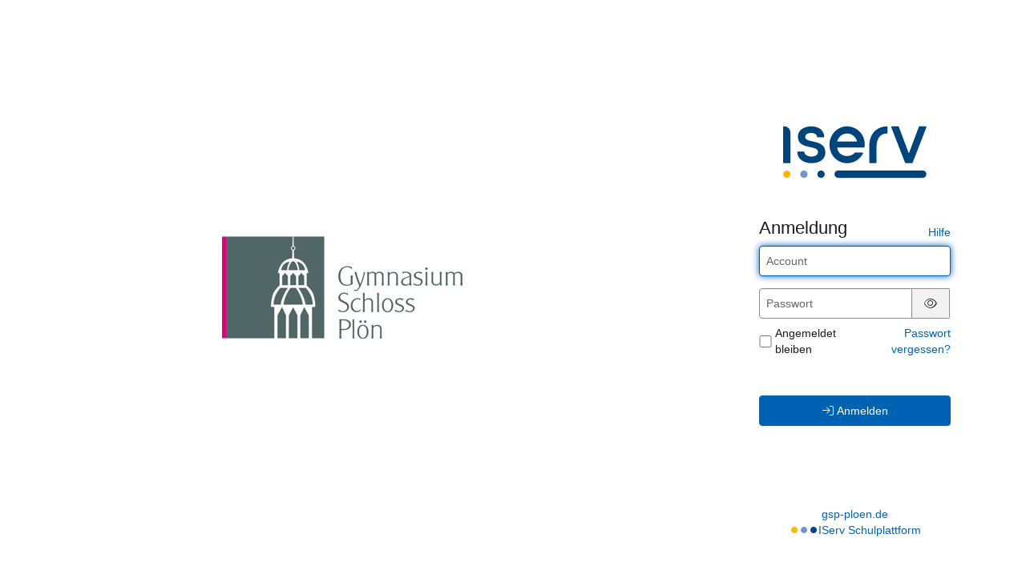

--- FILE ---
content_type: application/javascript
request_url: https://gsp-ploen.de/iserv/auth/static/js/logo.a11bd2fa.js
body_size: 3869
content:
/*! For license information please see logo.a11bd2fa.js.LICENSE.txt */
(()=>{function t(r){return t="function"==typeof Symbol&&"symbol"==typeof Symbol.iterator?function(t){return typeof t}:function(t){return t&&"function"==typeof Symbol&&t.constructor===Symbol&&t!==Symbol.prototype?"symbol":typeof t},t(r)}function r(){"use strict";r=function(){return n};var e,n={},o=Object.prototype,i=o.hasOwnProperty,a=Object.defineProperty||function(t,r,e){t[r]=e.value},u="function"==typeof Symbol?Symbol:{},c=u.iterator||"@@iterator",l=u.asyncIterator||"@@asyncIterator",f=u.toStringTag||"@@toStringTag";function s(t,r,e){return Object.defineProperty(t,r,{value:e,enumerable:!0,configurable:!0,writable:!0}),t[r]}try{s({},"")}catch(e){s=function(t,r,e){return t[r]=e}}function h(t,r,e,n){var o=r&&r.prototype instanceof w?r:w,i=Object.create(o.prototype),u=new G(n||[]);return a(i,"_invoke",{value:P(t,e,u)}),i}function y(t,r,e){try{return{type:"normal",arg:t.call(r,e)}}catch(t){return{type:"throw",arg:t}}}n.wrap=h;var p="suspendedStart",v="suspendedYield",d="executing",m="completed",g={};function w(){}function b(){}function x(){}var L={};s(L,c,(function(){return this}));var E=Object.getPrototypeOf,O=E&&E(E(T([])));O&&O!==o&&i.call(O,c)&&(L=O);var S=x.prototype=w.prototype=Object.create(L);function j(t){["next","throw","return"].forEach((function(r){s(t,r,(function(t){return this._invoke(r,t)}))}))}function _(r,e){function n(o,a,u,c){var l=y(r[o],r,a);if("throw"!==l.type){var f=l.arg,s=f.value;return s&&"object"==t(s)&&i.call(s,"__await")?e.resolve(s.__await).then((function(t){n("next",t,u,c)}),(function(t){n("throw",t,u,c)})):e.resolve(s).then((function(t){f.value=t,u(f)}),(function(t){return n("throw",t,u,c)}))}c(l.arg)}var o;a(this,"_invoke",{value:function(t,r){function i(){return new e((function(e,o){n(t,r,e,o)}))}return o=o?o.then(i,i):i()}})}function P(t,r,n){var o=p;return function(i,a){if(o===d)throw new Error("Generator is already running");if(o===m){if("throw"===i)throw a;return{value:e,done:!0}}for(n.method=i,n.arg=a;;){var u=n.delegate;if(u){var c=k(u,n);if(c){if(c===g)continue;return c}}if("next"===n.method)n.sent=n._sent=n.arg;else if("throw"===n.method){if(o===p)throw o=m,n.arg;n.dispatchException(n.arg)}else"return"===n.method&&n.abrupt("return",n.arg);o=d;var l=y(t,r,n);if("normal"===l.type){if(o=n.done?m:v,l.arg===g)continue;return{value:l.arg,done:n.done}}"throw"===l.type&&(o=m,n.method="throw",n.arg=l.arg)}}}function k(t,r){var n=r.method,o=t.iterator[n];if(o===e)return r.delegate=null,"throw"===n&&t.iterator.return&&(r.method="return",r.arg=e,k(t,r),"throw"===r.method)||"return"!==n&&(r.method="throw",r.arg=new TypeError("The iterator does not provide a '"+n+"' method")),g;var i=y(o,t.iterator,r.arg);if("throw"===i.type)return r.method="throw",r.arg=i.arg,r.delegate=null,g;var a=i.arg;return a?a.done?(r[t.resultName]=a.value,r.next=t.nextLoc,"return"!==r.method&&(r.method="next",r.arg=e),r.delegate=null,g):a:(r.method="throw",r.arg=new TypeError("iterator result is not an object"),r.delegate=null,g)}function A(t){var r={tryLoc:t[0]};1 in t&&(r.catchLoc=t[1]),2 in t&&(r.finallyLoc=t[2],r.afterLoc=t[3]),this.tryEntries.push(r)}function N(t){var r=t.completion||{};r.type="normal",delete r.arg,t.completion=r}function G(t){this.tryEntries=[{tryLoc:"root"}],t.forEach(A,this),this.reset(!0)}function T(r){if(r||""===r){var n=r[c];if(n)return n.call(r);if("function"==typeof r.next)return r;if(!isNaN(r.length)){var o=-1,a=function t(){for(;++o<r.length;)if(i.call(r,o))return t.value=r[o],t.done=!1,t;return t.value=e,t.done=!0,t};return a.next=a}}throw new TypeError(t(r)+" is not iterable")}return b.prototype=x,a(S,"constructor",{value:x,configurable:!0}),a(x,"constructor",{value:b,configurable:!0}),b.displayName=s(x,f,"GeneratorFunction"),n.isGeneratorFunction=function(t){var r="function"==typeof t&&t.constructor;return!!r&&(r===b||"GeneratorFunction"===(r.displayName||r.name))},n.mark=function(t){return Object.setPrototypeOf?Object.setPrototypeOf(t,x):(t.__proto__=x,s(t,f,"GeneratorFunction")),t.prototype=Object.create(S),t},n.awrap=function(t){return{__await:t}},j(_.prototype),s(_.prototype,l,(function(){return this})),n.AsyncIterator=_,n.async=function(t,r,e,o,i){void 0===i&&(i=Promise);var a=new _(h(t,r,e,o),i);return n.isGeneratorFunction(r)?a:a.next().then((function(t){return t.done?t.value:a.next()}))},j(S),s(S,f,"Generator"),s(S,c,(function(){return this})),s(S,"toString",(function(){return"[object Generator]"})),n.keys=function(t){var r=Object(t),e=[];for(var n in r)e.push(n);return e.reverse(),function t(){for(;e.length;){var n=e.pop();if(n in r)return t.value=n,t.done=!1,t}return t.done=!0,t}},n.values=T,G.prototype={constructor:G,reset:function(t){if(this.prev=0,this.next=0,this.sent=this._sent=e,this.done=!1,this.delegate=null,this.method="next",this.arg=e,this.tryEntries.forEach(N),!t)for(var r in this)"t"===r.charAt(0)&&i.call(this,r)&&!isNaN(+r.slice(1))&&(this[r]=e)},stop:function(){this.done=!0;var t=this.tryEntries[0].completion;if("throw"===t.type)throw t.arg;return this.rval},dispatchException:function(t){if(this.done)throw t;var r=this;function n(n,o){return u.type="throw",u.arg=t,r.next=n,o&&(r.method="next",r.arg=e),!!o}for(var o=this.tryEntries.length-1;o>=0;--o){var a=this.tryEntries[o],u=a.completion;if("root"===a.tryLoc)return n("end");if(a.tryLoc<=this.prev){var c=i.call(a,"catchLoc"),l=i.call(a,"finallyLoc");if(c&&l){if(this.prev<a.catchLoc)return n(a.catchLoc,!0);if(this.prev<a.finallyLoc)return n(a.finallyLoc)}else if(c){if(this.prev<a.catchLoc)return n(a.catchLoc,!0)}else{if(!l)throw new Error("try statement without catch or finally");if(this.prev<a.finallyLoc)return n(a.finallyLoc)}}}},abrupt:function(t,r){for(var e=this.tryEntries.length-1;e>=0;--e){var n=this.tryEntries[e];if(n.tryLoc<=this.prev&&i.call(n,"finallyLoc")&&this.prev<n.finallyLoc){var o=n;break}}o&&("break"===t||"continue"===t)&&o.tryLoc<=r&&r<=o.finallyLoc&&(o=null);var a=o?o.completion:{};return a.type=t,a.arg=r,o?(this.method="next",this.next=o.finallyLoc,g):this.complete(a)},complete:function(t,r){if("throw"===t.type)throw t.arg;return"break"===t.type||"continue"===t.type?this.next=t.arg:"return"===t.type?(this.rval=this.arg=t.arg,this.method="return",this.next="end"):"normal"===t.type&&r&&(this.next=r),g},finish:function(t){for(var r=this.tryEntries.length-1;r>=0;--r){var e=this.tryEntries[r];if(e.finallyLoc===t)return this.complete(e.completion,e.afterLoc),N(e),g}},catch:function(t){for(var r=this.tryEntries.length-1;r>=0;--r){var e=this.tryEntries[r];if(e.tryLoc===t){var n=e.completion;if("throw"===n.type){var o=n.arg;N(e)}return o}}throw new Error("illegal catch attempt")},delegateYield:function(t,r,n){return this.delegate={iterator:T(t),resultName:r,nextLoc:n},"next"===this.method&&(this.arg=e),g}},n}function e(t,r){(null==r||r>t.length)&&(r=t.length);for(var e=0,n=new Array(r);e<r;e++)n[e]=t[e];return n}function n(t,r,e,n,o,i,a){try{var u=t[i](a),c=u.value}catch(t){return void e(t)}u.done?r(c):Promise.resolve(c).then(n,o)}function o(){var t=document.querySelector("header");null!=t&&function(t){return i.apply(this,arguments)}(t.querySelector("img")).then((function(r){if(null!=r)if(r>=1)t.style.setProperty("--max-logo-width",.6*t.offsetWidth+"px"),t.style.removeProperty("--max-logo-height");else{var e=window.innerHeight>=window.innerWidth;t.style.removeProperty("--max-logo-width"),t.style.setProperty("--max-logo-height",t.offsetHeight*(e?.8:.6)+"px")}}))}function i(){var t;return t=r().mark((function t(n){var o,i,a,u,c,l,f,s,h,y;return r().wrap((function(t){for(;;)switch(t.prev=t.next){case 0:if(null!=n){t.next=1;break}return t.abrupt("return",null);case 1:return t.next=2,fetch(n.src);case 2:return o=t.sent,t.next=3,o.text();case 3:if(i=t.sent,a=new DOMParser,u=a.parseFromString(i,"image/svg+xml"),!(c=u.querySelector("svg"))){t.next=4;break}if(!(l=c.getAttribute("viewBox"))){t.next=4;break}return f=l.split(" ").map(Number),p=4,s=function(t){if(Array.isArray(t))return t}(r=f)||function(t,r){var e=null==t?null:"undefined"!=typeof Symbol&&t[Symbol.iterator]||t["@@iterator"];if(null!=e){var n,o,i,a,u=[],c=!0,l=!1;try{if(i=(e=e.call(t)).next,0===r){if(Object(e)!==e)return;c=!1}else for(;!(c=(n=i.call(e)).done)&&(u.push(n.value),u.length!==r);c=!0);}catch(t){l=!0,o=t}finally{try{if(!c&&null!=e.return&&(a=e.return(),Object(a)!==a))return}finally{if(l)throw o}}return u}}(r,p)||function(t,r){if(t){if("string"==typeof t)return e(t,r);var n=Object.prototype.toString.call(t).slice(8,-1);return"Object"===n&&t.constructor&&(n=t.constructor.name),"Map"===n||"Set"===n?Array.from(t):"Arguments"===n||/^(?:Ui|I)nt(?:8|16|32)(?:Clamped)?Array$/.test(n)?e(t,r):void 0}}(r,p)||function(){throw new TypeError("Invalid attempt to destructure non-iterable instance.\nIn order to be iterable, non-array objects must have a [Symbol.iterator]() method.")}(),h=s[2],y=s[3],t.abrupt("return",h/y);case 4:return t.abrupt("return",null);case 5:case"end":return t.stop()}var r,p}),t)})),i=function(){var r=this,e=arguments;return new Promise((function(o,i){var a=t.apply(r,e);function u(t){n(a,o,i,u,c,"next",t)}function c(t){n(a,o,i,u,c,"throw",t)}u(void 0)}))},i.apply(this,arguments)}window.addEventListener("resize",(function(){o()})),document.addEventListener("DOMContentLoaded",(function(){o()})),window.matchMedia("(prefers-color-scheme: dark)").addEventListener("change",(function(){o()}))})();